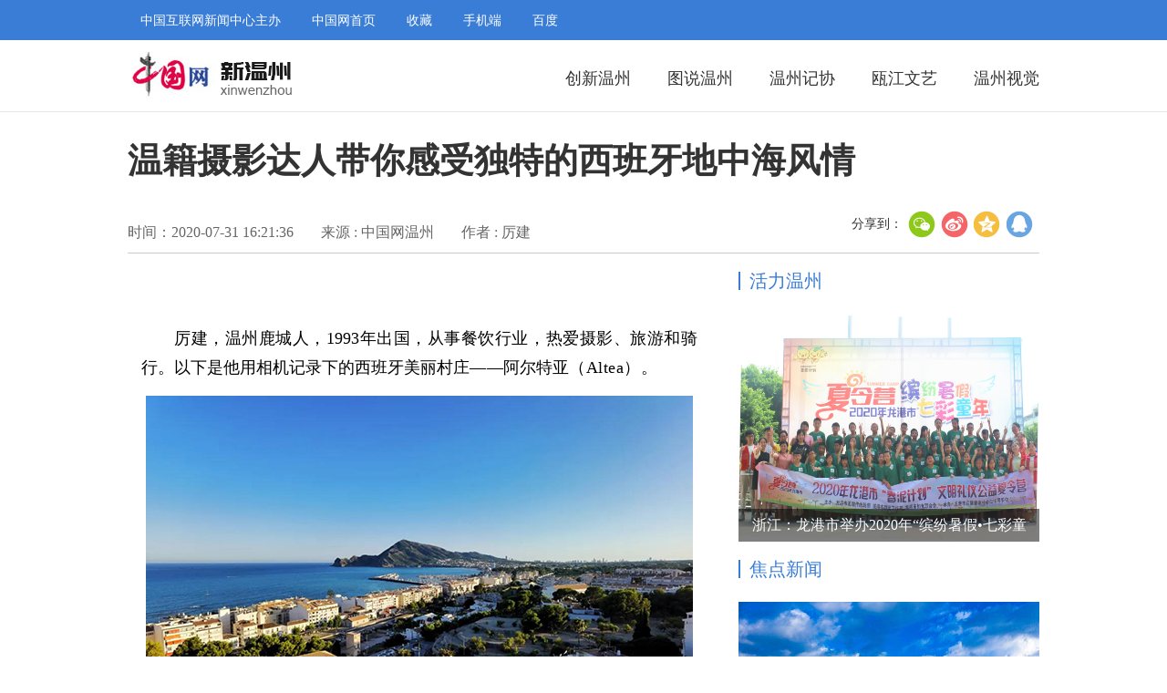

--- FILE ---
content_type: text/html; charset=UTF-8
request_url: http://wz.china.com.cn/2020-07/31/content_41240456.html
body_size: 11655
content:
<!DOCTYPE html>
<html>
	<head>
		<meta charset="UTF-8">
		<title>温籍摄影达人带你感受独特的西班牙地中海风情_新温州_中国网</title>
	</head>
	<link href="http://images.china.cn/images1/resource/styles/reset-1.0.css" type="text/css" rel="stylesheet" />
	<link rel="stylesheet" href="http://images.china.cn/images1/market/wz/201807/news-content.css" />
	<script type="text/javascript" src="http://images.china.cn/images1/ch/mobile/callback-1.0.js">
	</script>
	<script type="text/javascript" src="http://images.china.cn/images1/ch/2016content/js/phone.js">
	</script>
	<script type="text/javascript" src="http://www.china.com.cn/player/video.js">
	</script>
	<style>
	.box_inner .inner-left{
		color: #000;
	}
	.inner-right li a{
		color: #3A7DD6;
	}
	</style>
		<body>
		<div class="box">
			<!--头部导航-->
			<div class="head">  
				<div class="head_inner">
				<a href="##" target="_blank">中国互联网新闻中心主办</a>
				<a href="http://www.china.com.cn/" target="_blank">中国网首页</a>
				<a href="##" target="_blank">收藏</a>
				<a href="http://m.china.com.cn/" target="_blank">手机端</a>
				<a href="https://www.baidu.com/" target="_blank">百度</a>
				</div>
			</div>
			<!--头部导航-->
				<!--nav-->
			<div class="nav">
				<div class="news-nav" style="background:none;">
						<div style="float: left;">
								<a href="http://wz.china.com.cn/index.htm" target="_blank">
									<img src="http://images.china.cn/images1/market/wz/201807/news-logo.png" width="186" height="58"/>
								</a>
							</div>
					<ul class="clearfix">
						
												<li><a href="http://wz.china.com.cn/node_1003672.html" target="_blank">温州视觉</a></li>

						
												<li><a href="http://wz.china.com.cn/node_1003671.html" target="_blank">瓯江文艺 </a></li>
	
						<!-- 
模板 100883中组件509257出现问题！
{"columnid":[10036670],"channel":0,"columntype":"self"}

						<#list columns as column>
						<li><a href="${column.url!}" target="_blank">温州党建</a></li>
						</#list>
						
freemarker.core.InvalidReferenceException: The following has evaluated to null or missing:
==> columns  [in template "509257" at line 2, column 56]

----
Tip: If the failing expression is known to be legally refer to something that's null or missing, either specify a default value like myOptionalVar!myDefault, or use <#if myOptionalVar??>when-present<#else>when-missing</#if>. (These only cover the last step of the expression; to cover the whole expression, use parenthesis: (myOptionalVar.foo)!myDefault, (myOptionalVar.foo)??
----

----
FTL stack trace ("~" means nesting-related):
	- Failed at: #list columns as column  [in template "509257" at line 2, column 49]
----
 -->	
						
												<li><a href="http://wz.china.com.cn/node_1003669.html" target="_blank">温州记协</a></li>

						
												<li><a href="http://wz.china.com.cn/node_1003668.html" target="_blank">图说温州</a></li>

						
												<li><a href="http://wz.china.com.cn/node_1003667.html" target="_blank">创新温州</a></li>

					</ul>
				</div>	
			</div>
			<!--nav-->
			<div class="box_inner clearfix">
			
					<div class="title">
					<h1>温籍摄影达人带你感受独特的西班牙地中海风情</h1>
					<h2 style="font-size:22px;font-weight:bold;line-height:42px;margin-top:10px;color:#333;"></h2>
					<h3>
						<span class="date">时间：2020-07-31 16:21:36</span>
						<span class="ly">来源 : 中国网温州</span>
						<span class="ly">作者 : 厉建</span>
						<!--分享代码begin-->
			             <span class="share">
			             <div class="bdsharebuttonbox bdshare-button-style0-24" data-bd-bind="1532999368683">
			             	<a href="#" class="bds_more" data-cmd="more" style="background:none;font-size:14px;line-height:30px;">分享到：</a>
			             	<a href="#" class="bds_weixin" style="width:5px; height:30px;background:url(http://images.china.cn/images1/market/union/201807/css-bg.png) no-repeat 0 0" data-cmd="weixin" title="分享到微信"></a>
			             	<a href="#" class="bds_tsina" style="width:5px; height:30px;background:url(http://images.china.cn/images1/market/union/201807/css-bg.png) no-repeat -45px 0" data-cmd="tsina" title="分享到新浪微博"></a>
			             	<a href="#" class="bds_qzone" style="width:5px; height:30px;background:url(http://images.china.cn/images1/market/union/201807/css-bg.png) no-repeat -135px 0" data-cmd="qzone" title="分享到QQ空间"></a>
			             	<a href="#" class="bds_tqq" style="width:5px; height:30px;background:url(http://images.china.cn/images1/market/union/201807/css-bg.png) no-repeat -90px 0" data-cmd="tqq" title="分享到腾讯微博"></a>
			             </div>
			             <script>window._bd_share_config={"common":{"bdSnsKey":{},"bdText":"","bdMini":"2","bdMiniList":false,"bdPic":"","bdStyle":"0","bdSize":"24"},"share":{},"image":{"viewList":["weixin","tsina","qzone","tqq","renren"],"viewText":"分享到：","viewSize":"24"}};with(document)0[(getElementsByTagName('head')[0]||body).appendChild(createElement('script')).src='http://bdimg.share.baidu.com/static/api/js/share.js?v=89860593.js?cdnversion='+~(-new Date()/36e5)];</script>
			             </span>
			             <!--分享代码end-->
					</h3>
				</div>

			
				
					<div class="inner-left">
						<div id="vf">
							<div id="videoarea" style="width: 600px; height: 450px;"></div></div>
				<!--enpcontent--><p style="text-align: center; text-indent: 0em;"><br/></p><p style="text-indent: 2em; margin-bottom: 15px;">厉建，温州鹿城人，1993年出国，从事餐饮行业，热爱摄影、旅游和骑行。以下是他用相机记录下的西班牙美丽村庄<span style="letter-spacing: 0.54px;">——</span>阿尔特亚<span style="letter-spacing: 0.54px;">（Altea）。</span><br/></p><p style="text-indent: 2em; margin-bottom: 15px;"><span style="letter-spacing: 0.54px;"></span></p><p style="text-align: center; text-indent: 0em;"><img style="max-width: 100%;" src="http://wz.china.com.cn/pic/2020-07/31/256e5b82-2ab9-4dfd-bee4-7e2e5d2573e1.jpg"/></p><p style="text-align: center; text-indent: 0em;"><img style="max-width: 100%;" src="http://wz.china.com.cn/pic/2020-07/31/c018a2a9-f6f0-4009-a6c3-407e1ff89fb3.jpg"/></p><p style="text-indent: 2em; margin-bottom: 15px;">西班牙的阿尔特亚是典型的地中海风情小镇，是英国人最爱游玩旅行的地方。与邻近的海滨小镇的高楼迥然不同，整个村庄都是白色的，景色几乎可比拟希腊的圣托里尼。</p><p style="text-align: center; text-indent: 0em;"><img style="max-width: 100%;" src="http://wz.china.com.cn/pic/2020-07/31/c188d056-89fa-48a7-83fb-ee1f3ced0350.jpg"/></p><p style="text-align: center; text-indent: 0em;"><img style="max-width: 100%;" src="http://wz.china.com.cn/pic/2020-07/31/12c5ffc0-5544-47b1-a4ee-b6ab92e91925.jpg"/></p><p style="text-indent: 2em; margin-bottom: 15px;">漫步在岩石嶙峋的海岸线，走上陡峭的台阶，来到老城，身旁都是熙熙攘攘的游客，也有悠闲喝着冰镇啤酒的当地人，时间缓慢的流走，街头艺人让这美好更诗情画意。</p><p style="text-align: center; text-indent: 0em;"><img style="max-width: 100%;" src="http://wz.china.com.cn/pic/2020-07/31/596481fc-b12c-43e9-9e26-39f58470d475.jpg"/></p><p style="text-align: center; text-indent: 0em;"><img style="max-width: 100%;" src="http://wz.china.com.cn/pic/2020-07/31/b788b938-b94d-443b-bcfd-af6ad67fc414.jpg"/></p><p style="text-indent: 2em; margin-bottom: 15px;">若是有机会来旅游，一定要去欣赏圣母康苏埃洛教堂（Church of the Virgin Consuelo），它蓝色的穹顶与白色的墙壁相互呼应，是小镇上的热门景点。</p><p style="text-align: center; text-indent: 0em;"><img style="max-width: 100%;" src="http://wz.china.com.cn/pic/2020-07/31/6c7b580e-2c49-4cfc-8e46-afa9925970e6.jpg"/></p><p style="text-align: center; text-indent: 0em;"><img style="max-width: 100%;" src="http://wz.china.com.cn/pic/2020-07/31/1af44c39-7464-4e7c-8cbd-555ae82ec9c4.jpg"/></p><p style="text-indent: 2em; margin-bottom: 15px;">和孩子享受着透心凉的心甜冰淇淋，迷失在都是一种颜色的村庄里，迷幻般的左右摇摆。（厉建）</p><!--/enpcontent--><!--enpproperty <articleid>41240456</articleid><date>2020-07-31 16:21:36:0</date><author>厉建</author><title>温籍摄影达人带你感受独特的西班牙地中海风情</title><keyword>小镇,旅游,村庄,白色,西班牙</keyword><subtitle>走进西班牙阿尔特亚，感受独特的地中海风情</subtitle><introtitle></introtitle><siteid>734</siteid><nodeid>1003671</nodeid><nodename>瓯江文艺</nodename><nodesearchname>瓯江文艺</nodesearchname><picurl>http://wz.china.com.cn/pic/2020-07/31/d410b7b7-14ed-42b2-a018-3276717c150e.jpg</picurl><picbig>http://wz.china.com.cn/pic/2020-07/31/d410b7b7-14ed-42b2-a018-3276717c150e.jpg</picbig><picmiddle>http://wz.china.com.cn/pic/2020-07/31/d410b7b7-14ed-42b2-a018-3276717c150e.jpg</picmiddle><picsmall>http://wz.china.com.cn/pic/2020-07/31/d410b7b7-14ed-42b2-a018-3276717c150e.jpg</picsmall><url>http://wz.china.com.cn/2020-07/31/content_41240456.html</url><urlpad>null</urlpad><liability>胡炎桢</liability><sourcename>中国网温州</sourcename><abstract>在国外从事餐饮行业的温州人厉建，用相机记录下了独具地中海风情的村庄——西班牙阿尔特亚。</abstract><channel>1</channel>/enpproperty-->
				</div>

				<div class="inner-right">
					
													<div class="column">
								<span>活力温州</span>
							</div>

					
													<div class="pic">
								<a href="http://wz.china.com.cn/2020-08/07/content_41248921.html" target="_blank"><img src="http://wz.china.com.cn/pic/2020-08/07/f85e68c4-eb88-4c47-9f28-4ef699d696af.jpg" width="330" height="250"></a>
								<p><a href="http://wz.china.com.cn/2020-08/07/content_41248921.html" target="_blank">浙江：龙港市举办2020年“缤纷暑假•七彩童年”公益夏令营</a></p>
							</div>

					
						<ul>
													</ul>

					
													<div class="column">
								<span>焦点新闻</span>
							</div>

					
													<div class="pic">
								<a href="http://wz.china.com.cn/2020-08/07/content_41248615.html" target="_blank"><img src="http://wz.china.com.cn/pic/2020-08/07/56148e6a-e173-4fa5-8e4a-1e131d17e45f.jpg" width="330" height="250"></a>
								<p><a href="http://wz.china.com.cn/2020-08/07/content_41248615.html" target="_blank">温州市委就建设高水平创新型城市提实施意见</a></p>
							</div>

					
						<ul>
														<li><a href="http://wz.china.com.cn/2020-08/10/content_41250386.html" target="_blank"><em></em>温创建新时代“两个健康”先行区获批两周年</a></li>
							<li><a href="http://wz.china.com.cn/2020-08/07/content_41249067.html" target="_blank"><em></em>温州大学，在浙南闽北赣东区域“站C位”！</a></li>
						</ul>

				</div>
			</div>
		</div>
		<div class="footer">
				<p style="margin-top: 30px;">版权所有：中国互联网新闻中心 | 12321垃圾信息举报中心 | 中国新闻网站联盟 </p>
				<p>关于我们 | 联系电话:  86-10-88825341   138-5886-9908  | 新闻24小时热线：189-5776-0960 </p>
				<p>网络传播视听节目许可证号:0105123 | 京ICP证 040089号 | 京公网安备110108006329号 | 京网文[2011]0252-085号</p>
		</div>
	</body>
</html>


--- FILE ---
content_type: text/css
request_url: http://images.china.cn/images1/market/wz/201807/news-content.css
body_size: 2794
content:
.head{
	width: 100%;
	height: 44px;
	line-height: 44px;
	background: #3a7dd6;
}
.head_inner{
	width: 973px;
	margin: 0 auto;
}
.head_inner a{
	color: #fff;
	font-size: 14px;
	margin-right: 30px;
}
.nav{
	width: 100%;
	border-bottom: 1px solid #e5e5e5;
}
.news-nav{
	width: 1000px;
	height: 58px;
	margin: 10px auto;
	background: url(http://images.china.cn/images1/market/wz/201807/news-logo.png) no-repeat left center;
}
.news-nav ul li{
	float: right;
	margin-top: 20px;
	margin-right: 40px;
}
.news-nav ul li:nth-of-type(1){
	margin-right: 0;
}
.news-nav ul li a{
	font-size: 18px;
	color: #333;
}
.news-nav ul li a:hover{
	color: #3a7dd6;
}
/*内容*/
.box_inner {
	width: 1000px;
	margin: 0 auto;
}
.box_inner .title h1{
	font: bold 38px/150% "Microsoft Yahei";
	margin-top: 25px;
	color: #333;
}
.box_inner .title h3{
	border-bottom: 1px solid #ccc;
    font: 16px normal;
    overflow: hidden;
    padding-bottom: 10px;
    padding-top: 10px;
}
.box_inner .title .date,.box_inner .title .ly {
    display: block;
    float: left;
    margin-right: 30px;
    color: #666;
    margin-top: 20px;
}
.box_inner .title .share {
    display: block;
    float: right;
}
.box_inner .inner-left{
	width: 610px;
    float: left;
    padding: 30px 15px;
    font-size: 18px;
    color: #333;
    line-height: 180%;
    text-align: justify;
}
.box_inner .inner-left p{
	text-indent: 2em;
	margin-bottom: 15px;
}
.inner-right{
	float: left;
	width: 330px;
	margin-left: 30px;
}
.inner-right .column{
	margin: 20px 0 25px;
}
.inner-right .column span{
	display: block;
    float: left;
    font-size: 20px;
    color: #3A7DD6;
    line-height: 20px;
    border-left: 2px solid #3A7DD6;
    padding-left: 10px;
}
.inner-right .pic{
	margin-top: 66px;
    margin-bottom: 20px;
    width: 330px;
    height: 250px;
    position: relative;
    overflow: hidden;
}
.inner-right .pic p{
    position: absolute;
    left: 0;
    bottom: 0;
    height: 36px;
    line-height: 36px;
    z-index: 99;
    text-align: center;
    width: 330px;
    background: rgba(0,0,0,.5);
    font-size: 16px; 
}
.inner-right .pic p a{
	color: #fff;
}
.inner-right .pic img{
	-webkit-transition: all 0.5s
}
.inner-right .pic img:hover{
	-webkit-transform: scale(1.2);  
}
.inner-right li{
	font-size: 16px;
    line-height: 34px;
} 
.inner-right li em{
	width: 5px;
	height: 5px;
	border-radius: 50%;
	background: #3A7DD6;
	margin-right: 15px;
    margin-top: 15px;
    float: left;
}
/*footer*/
.footer{
	width: 100%;
	height: 130px;
	background: #3A7DD6;
	margin-top: 18px;
	overflow: hidden;
}
.footer p{
	text-align: center;
	color: #fff;
	margin-top: 10px;
}
/*footer*/